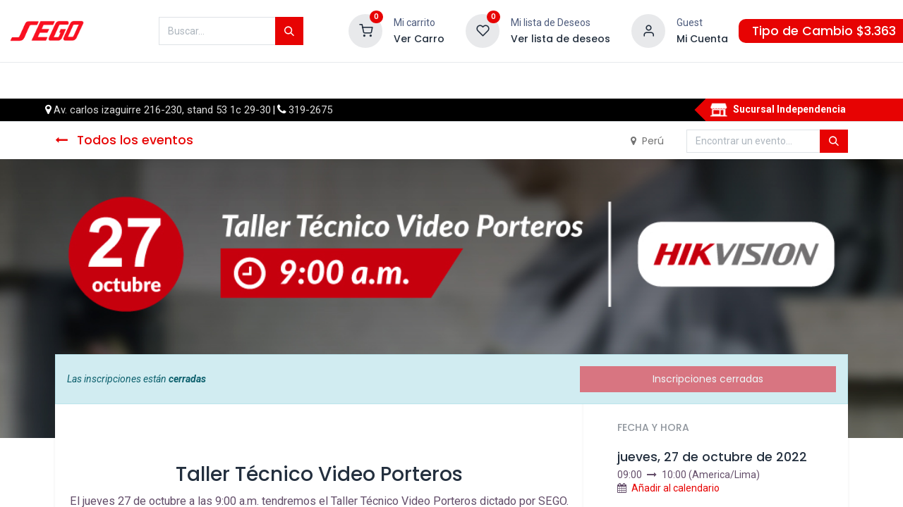

--- FILE ---
content_type: text/html; charset=utf-8
request_url: https://www.sego.com.pe/event/351/register
body_size: 18783
content:
<!DOCTYPE html>
        
        
        
        <html lang="es-PE" data-website-id="1" data-main-object="event.event(351,)" data-add2cart-redirect="1">
            <head>
                <meta charset="utf-8"/>
                <meta http-equiv="X-UA-Compatible" content="IE=edge,chrome=1"/>
                <meta name="viewport" content="width=device-width, initial-scale=1, user-scalable=no"/>
            <meta name="viewport" content="width=device-width, initial-scale=1, user-scalable=no"/>
          <script>
            dataLayer = [{}];
          </script>
          <!-- Facebook Pixel Code -->
          <script id="fb_pixel">
            !function(f,b,e,v,n,t,s)
            {if(f.fbq)return;n=f.fbq=function(){n.callMethod?
            n.callMethod.apply(n,arguments):n.queue.push(arguments)};
            if(!f._fbq)f._fbq=n;n.push=n;n.loaded=!0;n.version='2.0';
            n.queue=[];t=b.createElement(e);t.async=!0;
            t.src=v;s=b.getElementsByTagName(e)[0];
            s.parentNode.insertBefore(t,s)}(window, document,'script',
            'https://connect.facebook.net/en_US/fbevents.js');
            fbq('init', '924078585085824');
            fbq('track', 'PageView');
          </script>
          <noscript><img height="1" width="1" style="display:none" src="https://www.facebook.com/tr?id=924078585085824&amp;ev=PageView&amp;noscript=1" loading="lazy"/></noscript>
          <!-- End Facebook Pixel Code -->
        <meta name="generator" content="Odoo"/>
            
        <meta property="og:type" content="website"/>
        <meta property="og:title" content=""/>
        <meta property="og:site_name" content="SEGO Seguridad Óptima"/>
        <meta property="og:url" content="https://www.sego.com.pe/event/351/register"/>
        <meta property="og:image" content="https://www.sego.com.pe/web/image/27855/WEB---Taller-T%C3%A9cnico-Videoporteros.jpg"/>
        <meta property="og:description"/>
            
        <meta name="twitter:card" content="summary"/>
        <meta name="twitter:title" content=""/>
        <meta name="twitter:image" content="https://www.sego.com.pe/web/image/27855/WEB---Taller-T%C3%A9cnico-Videoporteros.jpg"/>
        <meta name="twitter:description"/>
        
        <link rel="canonical" href="https://www.sego.com.pe/event/351/register"/>
        
        <link rel="preconnect" href="https://fonts.gstatic.com/" crossorigin=""/>

                <title>SEGO Seguridad Óptima</title>
                <link type="image/x-icon" rel="shortcut icon" href="/web/image/website/1/favicon?unique=dffbff5"/>
            <link rel="preload" href="/web/static/lib/fontawesome/fonts/fontawesome-webfont.woff2?v=4.7.0" as="font" crossorigin=""/>
            <link rel="preload" href="/theme_prime/static/lib/Droggol-Pack-v1.0/fonts/Droggol-Pack.ttf?4iwoe7" as="font" crossorigin=""/>
            <link rel="stylesheet" type="text/css" href="/theme_prime/static/lib/Droggol-Pack-v1.0/droggol-pack-1.css"/>
            <link type="text/css" rel="stylesheet" href="/web/assets/144168-fd03c72/1/web.assets_common.min.css" data-asset-bundle="web.assets_common" data-asset-version="fd03c72"/>
            <link type="text/css" rel="stylesheet" href="/web/assets/144145-70027b1/1/web.assets_frontend.min.css" data-asset-bundle="web.assets_frontend" data-asset-version="70027b1"/>

                <script type="text/javascript">
                    var odoo = {
                        csrf_token: "a88d589ebca0bb2fa2683376d04e53039640a2dbo1800302146",
                        debug: "",
                    };
                </script>

                
                <script>(function(w,d,s,l,i){w[l]=w[l]||[];w[l].push({'gtm.start':
                new Date().getTime(),event:'gtm.js'});var f=d.getElementsByTagName(s)[0],
                j=d.createElement(s),dl=l!='dataLayer'?'&l='+l:'';j.async=true;j.src=
                'https://www.googletagmanager.com/gtm.js?id='+i+dl;f.parentNode.insertBefore(j,f);
                })(window,document,'script','dataLayer','GTM-WRS5QP2');</script>
            <script type="text/javascript">
                odoo.__session_info__ = {"is_admin": false, "is_system": false, "is_website_user": true, "user_id": false, "is_frontend": true, "profile_session": null, "profile_collectors": null, "profile_params": null, "show_effect": true, "bundle_params": {"lang": "en_US", "website_id": 1}, "translationURL": "/website/translations", "cache_hashes": {"translations": "9d7ed335386a92ef936fd3e1e21f3f2821264420"}, "geoip_country_code": null, "geoip_phone_code": null, "lang_url_code": "es_PE"};
                if (!/(^|;\s)tz=/.test(document.cookie)) {
                    const userTZ = Intl.DateTimeFormat().resolvedOptions().timeZone;
                    document.cookie = `tz=${userTZ}; path=/`;
                }
            </script>
            
            <script defer="defer" type="text/javascript" src="/web/assets/129322-d5cfc33/1/web.assets_frontend_minimal.min.js" data-asset-bundle="web.assets_frontend_minimal" data-asset-version="d5cfc33"></script>
            
            <script defer="defer" type="text/javascript" data-src="/web/assets/144153-59c3dbd/1/web.assets_frontend_lazy.min.js" data-asset-bundle="web.assets_frontend_lazy" data-asset-version="59c3dbd"></script>
            <script type="text/javascript">
                odoo.dr_theme_config = {"json_sidebar_config": {"category_sidebar_style": "2", "category_sidebar_show_count": true, "menu_sidebar_show_category": true}, "json_shop_layout": {"layout": "prime", "show_view_switcher": true, "default_view_mode": "grid", "load_more_products": "pager"}, "json_shop_product_item": {"style": "1", "image_size": "default", "image_fill": "cover", "show_add_to_cart": true, "show_wishlist": true, "show_compare": true, "show_quick_view": true, "show_similar_products": false, "show_product_preview_swatches": false, "show_rating": true, "show_stock_label": true}, "json_shop_category_pills": {"active": false, "style": "1", "show_child_categories": true, "hide_in_desktop": false}, "json_shop_filters": {"lazy_method": false, "filter_style": "1", "filter_position": "left", "show_in_sidebar": false, "collapsible_category": false, "collapsible_attribute": false, "show_category_count": false, "show_attribute_count": false, "hide_extra_attrib_value": false, "show_rating_filter": false, "show_availability_filter": true}, "json_zoom": {"zoom_enabled": true, "zoom_factor": 2}, "bool_enable_ajax_load": false, "json_bottom_bar": {"show_bottom_bar": true, "show_bottom_bar_on_scroll": false, "filters": true, "actions": ["tp_search", "tp_lang_selector", "tp_wishlist"]}, "bool_sticky_add_to_cart": true, "json_general_language_pricelist_selector": {"hide_country_flag": false}, "json_b2b_shop_config": {"dr_enable_b2b": true, "dr_only_assigned_pricelist": true}, "json_mobile": {}, "json_product_search": {"advance_search": false, "search_category": true, "search_attribute": true, "search_suggestion": true, "search_limit": 10, "search_max_product": 3, "search_fuzzy": true}, "json_brands_page": {"disable_brands_grouping": false}, "cart_flow": "dialog", "theme_installed": true, "pwa_active": false, "bool_product_offers": true, "bool_show_products_nav": true, "is_public_user": true, "has_sign_up": false};
            </script>
                


                
            
    <link rel="manifest" href="/event/manifest.webmanifest" crossorigin="use-credentials"/>
    <link rel="apple-touch-icon" href="/web/image/website/1/app_icon/192x192?unique=dffbff5"/>
    <meta name="theme-color" content="#875A7B"/>
        
        
            </head>
            <body>
                
                
                <noscript><iframe src="https://www.googletagmanager.com/ns.html?id=GTM-WRS5QP2" height="0" width="0" style="display:none;visibility:hidden"></iframe></noscript>
                
                <div id="wrapwrap" class="event   ">
            
            <div class="offcanvas offcanvas-start tp-menu-sidebar tp-offcanvas-sidebar" tabindex="-1" aria-hidden="true">
                <div class="offcanvas-body p-0">
                    <div class="p-3 tp-user-info-container">
                        <div class="d-flex justify-content-between">
                            <div class="border border-white p-1">
                                <span class="tp-user-logo text-bg-primary fw-bold rounded d-inline-block text-center">
                                    <i class="dri dri-user"></i>
                                </span>
                            </div>
                            <div class="flex-shrink-1">
                                <button type="button" class="btn-close text-white" data-bs-dismiss="offcanvas" title="Cerrar" aria-label="Cerrar"></button>
                            </div>
                        </div>
                        <div class="mt-3 d-flex align-items-center justify-content-between">
                            <h6 class="mb-0 text-white">
                                        <a href="/web/login" class="link-light"> Iniciar sesión 
                                        </a>
                            </h6>
                        </div>
                    </div>
                    <ul class="nav navbar-nav py-2 border-bottom tp-hook-special-menu">
                        <li class="nav-item">
                            <a role="menuitem" href="/" class="nav-link tp-category-action" data-position="start">
                                <div class="d-flex align-items-center fw-bold">
                                    <svg xmlns="http://www.w3.org/2000/svg" width="1em" height="1em" fill="currentColor" class="bi bi-grid" viewBox="0 0 16 16">
                                        <path d="M1 2.5A1.5 1.5 0 0 1 2.5 1h3A1.5 1.5 0 0 1 7 2.5v3A1.5 1.5 0 0 1 5.5 7h-3A1.5 1.5 0 0 1 1 5.5v-3zM2.5 2a.5.5 0 0 0-.5.5v3a.5.5 0 0 0 .5.5h3a.5.5 0 0 0 .5-.5v-3a.5.5 0 0 0-.5-.5h-3zm6.5.5A1.5 1.5 0 0 1 10.5 1h3A1.5 1.5 0 0 1 15 2.5v3A1.5 1.5 0 0 1 13.5 7h-3A1.5 1.5 0 0 1 9 5.5v-3zm1.5-.5a.5.5 0 0 0-.5.5v3a.5.5 0 0 0 .5.5h3a.5.5 0 0 0 .5-.5v-3a.5.5 0 0 0-.5-.5h-3zM1 10.5A1.5 1.5 0 0 1 2.5 9h3A1.5 1.5 0 0 1 7 10.5v3A1.5 1.5 0 0 1 5.5 15h-3A1.5 1.5 0 0 1 1 13.5v-3zm1.5-.5a.5.5 0 0 0-.5.5v3a.5.5 0 0 0 .5.5h3a.5.5 0 0 0 .5-.5v-3a.5.5 0 0 0-.5-.5h-3zm6.5.5A1.5 1.5 0 0 1 10.5 9h3a1.5 1.5 0 0 1 1.5 1.5v3a1.5 1.5 0 0 1-1.5 1.5h-3A1.5 1.5 0 0 1 9 13.5v-3zm1.5-.5a.5.5 0 0 0-.5.5v3a.5.5 0 0 0 .5.5h3a.5.5 0 0 0 .5-.5v-3a.5.5 0 0 0-.5-.5h-3z"></path>
                                    </svg>
                                    <span class="ms-2">Comprar por categorías</span>
                                </div>
                            </a>
                        </li>
                    </ul>
    <ul id="top_menu" role="menu" class="nav navbar-nav o_menu_loading flex-grow-1">
        
    <li class="nav-item  tp-primary-bg tp-solid dropdown  position-static">
        <a data-bs-toggle="dropdown" href="#" class="nav-link dropdown-toggle o_mega_menu_toggle">
            <span>
            <i class="dri dri-category me-1"></i>
                <span>Productos</span>
            </span>
        </a>
        <div data-name="Mega Menu" class="dropdown-menu o_mega_menu dropdown-menu-right dropdown-menu-start">
        















































































































































































































































































































































































































































































































































































































































































































































































































































































































































































































































































































































































































































































































<section class="tp-droggol-dynamic-snippet tp-mega-menu-snippet bg-white s_category_snippet_wrapper o_colored_level pb0 pt0" data-tp-snippet-id="s_category_snippet" style="background-image: none;" data-selection-info='{"selectionType":"manual","recordsIDs":[108,158,113,142,120,153,103,223,213]}' data-ui-config-info='{"style":"s_tp_category_style_1"}' data-name="Categories Grids">
            <div class="s_category_snippet dr_not_editable container"></div>
        </section></div>
    </li>
    <li role="presentation" class="nav-item  ">
        <a role="menuitem" href="/shop/category/descuento-sobre-descuento-214" class="nav-link ">
            <span>
                <span>Descuentos Exclusivos</span>
                <span class="tp-menu-label" style="background-color: #2bca35; color: #FFFFFF">
                    <span>Premium</span>
                    <div class="before" style="border-color: #2bca35;"></div>
                </span>
            </span>
        </a>
    </li>
    <li role="presentation" class="nav-item  ">
        <a role="menuitem" href="/quieres-ser-distribuidor" class="nav-link ">
            <span>
                <span>¿Quieres ser Distribuidor?</span>
                <span class="tp-menu-label" style="background-color: #e7be28; color: #FFFFFF">
                    <span>Exclusividad</span>
                    <div class="before" style="border-color: #e7be28;"></div>
                </span>
            </span>
        </a>
    </li>
    <li class="nav-item   dropdown  position-static">
        <a data-bs-toggle="dropdown" href="#" class="nav-link dropdown-toggle o_mega_menu_toggle">
            <span>
                <span>Ayuda</span>
                <span class="tp-menu-label" style="background-color: #0ad6a3; color: #FFFFFF">
                    <span>Consultas</span>
                    <div class="before" style="border-color: #0ad6a3;"></div>
                </span>
            </span>
        </a>
        <div data-name="Mega Menu" class="dropdown-menu o_mega_menu o_no_parent_editor dropdown-menu-start">
        















<section class="s_mega_menu_prime_6 bg-white o_colored_level" style="background-image: none;">
            <div class="container">
                <div class="row">
                    
                    <div class="col-12 pt24 pb24 col-lg-3 o_colored_level">
                        <div class="position-relative tp-banner-block oe_img_bg tp-editor-bg-image o_bg_img_center" style='background-image: url("/web/image/62758-e2f18532/vuelvete-cliente-en-sego.com.pe.jpg");' data-original-id="62757" data-original-src="/web/image/62757-d1ef9ea5/vuelvete-cliente-en-sego.com.pe.jpg" data-mimetype="image/jpeg" data-resize-width="616" data-quality="93">
                            <div class="tp-banner-text text-center tp-editor-bg-color-n-shadow bg-white-85 o_colored_level">
                                <h6><span style="font-weight: bolder;">¡Quiero ser cliente SEGO!</span><br></h6><a href="/quieres-ser-distribuidor" class="btn btn-primary btn-sm" data-bs-original-title="" title="">Regístrate</a></div>
                        </div>
                    </div><div class="col-12 pt24 pb24 col-lg-6 o_colored_level">
                        <div class="row">
                            <div class="col-12 col-lg-4 mb-4 o_colored_level">
                                <h6 class="mb-1">Venta</h6>
                                <div class="s_hr pt8 pb8" data-name="Separator">
                                    <hr class="w-25 me-auto border-primary" contenteditable="false">
                                </div>
                                <nav class="nav flex-column">
                                    <a href="#" class="nav-link px-0 py-1" data-name="Menu Item" data-bs-original-title="" title=""><span class="fa fa-phone" contenteditable="false"></span> Central: (01) 319 - 2650</a>
                                    <a href="https://linktr.ee/asesoreslimasego" class="nav-link px-0 py-1" data-name="Menu Item" data-bs-original-title="" title="" target="_blank"><span class="fa fa-street-view" contenteditable="false"></span> Asesores de Lima</a><a href="https://linktr.ee/asesoresprovinciasego" class="nav-link px-0 py-1" data-name="Menu Item" data-bs-original-title="" title="" target="_blank"><span class="fa fa-street-view" contenteditable="false"></span> Asesores de Provincia</a>
                                    <a href="mailto:contactenos@sego.com.pe" class="nav-link px-0 py-1" data-name="Menu Item" data-bs-original-title="" title=""><span class="fa fa-envelope" contenteditable="false"></span> contactenos@sego.com.pe</a>
                                    
                                    <a href="#" class="nav-link px-0 py-1" data-name="Menu Item" data-bs-original-title="" title=""> <br></a>
                                    
                                    
                                </nav>
                            </div>
                            <div class="col-12 col-lg-4 mb-4 o_colored_level">
                                <h6 class="mb-1">Servicio para clientes</h6>
                                <div class="s_hr pt8 pb8" data-name="Separator">
                                    <hr class="w-25 me-auto border-primary" contenteditable="false">
                                </div>
                                <nav class="nav flex-column">
                                    <a href="/activate" class="nav-link px-0 py-1" data-name="Menu Item" data-bs-original-title="" title="" target="_blank">Acceso a la web</a><a href="/shop/category/ofertas-descuento-sobre-descuento-214" class="nav-link px-0 py-1" data-name="Menu Item" data-bs-original-title="" title="" target="_blank">Descuentos Exclusivos online</a><a href="/ofertas" class="nav-link px-0 py-1" data-name="Menu Item" data-bs-original-title="" title="" target="_blank">Todas las ofertas del mes</a><a href="/promocionales" class="nav-link px-0 py-1" data-name="Menu Item" data-bs-original-title="" title="" target="_blank">Promocionales Online</a>
                                    <a href="/servicio-al-cliente" class="nav-link px-0 py-1" data-name="Menu Item" data-bs-original-title="" title="">Centro de Ayuda</a>
                                    
                                    
                                    <a href="https://docs.google.com/forms/d/e/1FAIpQLScDWIRXEnePTxuzz4czDxzZVOGn73IfEWA-bDUXMol-LSYsbQ/viewform?pli=1" class="nav-link px-0 py-1" data-name="Menu Item" data-bs-original-title="" title="" target="_blank">Califica tu experiencia online</a>
                                <a href="/facturas" class="nav-link px-0 py-1" data-name="Menu Item" data-bs-original-title="" title="">Descargar facturas</a></nav>
                            </div>
                            <div class="col-12 col-lg-4 mb-4 o_colored_level">
                                <h6 class="mb-1">Servicio Integral</h6>
                                <div class="s_hr pt8 pb8" data-name="Separator">
                                    <hr class="w-25 me-auto border-primary" contenteditable="false">
                                </div>
                                <nav class="nav flex-column">
                                    <a href="/quienes-somos" class="nav-link px-0 py-1" data-name="Menu Item" data-bs-original-title="" title="" target="_blank">Conoce a SEGO</a>
                                    <a href="/sego-online" class="nav-link px-0 py-1" data-name="Menu Item" data-bs-original-title="" title="" target="_blank">¿Por qué elegir sego.com.pe?</a><a href="/quieres-ser-distribuidor" class="nav-link px-0 py-1" data-name="Menu Item" data-bs-original-title="" title="" target="_blank">Regístrate como cliente</a>
                                    <a href="/webinar" class="nav-link px-0 py-1" data-name="Menu Item" data-bs-original-title="" title="" target="_blank">Agenda tu capacitación</a><a href="/tutoriales" class="nav-link px-0 py-1" data-name="Menu Item" data-bs-original-title="" title="" target="_blank">Aprende en línea</a><a href="https://drive.google.com/drive/folders/0BwN9z8m-Mv9GdkZfOWpaR2RmbWM?resourcekey=0-fCjCsI8fv8wxCq7iA8bJRw" class="nav-link px-0 py-1" data-name="Menu Item" data-bs-original-title="" title="" target="_blank">Material Publicitario/técnico</a><a href="/nuestras-tiendas" class="nav-link px-0 py-1" data-name="Menu Item" data-bs-original-title="" title="" target="_blank">Horario de Sucursales</a>
                                </nav>
                            </div>
                            <div class="col-12 mt-3 o_colored_level">
                                <a data-bs-original-title="" title="" href="/ofertas" target="_blank"><img src="/web/image/62641-28fab778/ofertas-del-mes-en-sego.com.pe.jpg?access_token=40c39dc5-fe7c-4b74-90bd-9c5a749e4d07" alt="" class="img img-fluid o_we_custom_image" data-original-id="62639" data-original-src="/web/image/62639-25c4b39b/ofertas-del-mes-en-sego.com.pe.jpg" data-mimetype="image/jpeg" data-resize-width="1361" data-bs-original-title="" title="" aria-describedby="tooltip597926" loading="lazy"></a>
                            </div>
                        </div>
                    </div>
                    <div class="col-12 pt24 pb24 col-lg-3 o_colored_level">
                        <div class="position-relative tp-banner-block oe_img_bg tp-editor-bg-image o_bg_img_center o_bg_img_origin_border_box" style='background-image: url("/web/image/148174-3fc6260f/catalogo-online-sego.jpg");' data-original-id="148173" data-original-src="/web/image/148173-bb4ad647/catalogo-online-sego.jpg" data-mimetype="image/jpeg" data-resize-width="616" data-quality="99">
                            <div class="tp-banner-text text-center tp-editor-bg-color-n-shadow bg-white-85 o_colored_level">
                                <h6><span style="font-weight: bolder;">Catálogo de Productos</span><br></h6><a href="/catalogo" class="btn btn-primary btn-sm" data-bs-original-title="" title="">Descargar</a></div>
                        </div>
                    </div>
                </div>
            </div>
        </section></div>
    </li>
    <li role="presentation" class="nav-item  ">
        <a role="menuitem" href="/activate" class="nav-link ">
            <span>
                <span>Actívate</span>
            </span>
        </a>
    </li>
    <li role="presentation" class="nav-item  ">
        <a role="menuitem" href="/ofertas" class="nav-link ">
            <span>
                <span>Ofertas</span>
                <span class="tp-menu-label" style="background-color: #1698e9; color: #FFFFFF">
                    <span>Destacadas</span>
                    <div class="before" style="border-color: #1698e9;"></div>
                </span>
            </span>
        </a>
    </li>
    <li class="nav-item   dropdown  ">
        <a data-bs-toggle="dropdown" href="#" class="nav-link dropdown-toggle ">
            <span>
                <span>Cursos</span>
            </span>
        </a>
        <ul class="dropdown-menu" role="menu">
    <li role="presentation" class="  ">
        <a role="menuitem" href="/webinars" class="dropdown-item ">
            <span>
                <span>Agenda tu Capacitación</span>
            </span>
        </a>
    </li>
    <li role="presentation" class="  ">
        <a role="menuitem" href="/tutoriales" class="dropdown-item ">
            <span>
                <span>Aprende en línea</span>
            </span>
        </a>
    </li>
        </ul>
    </li>
    <li class="nav-item   dropdown  position-static">
        <a data-bs-toggle="dropdown" href="#" class="nav-link dropdown-toggle o_mega_menu_toggle">
            <span>
                <span>Marcas</span>
            </span>
        </a>
        <div data-name="Mega Menu" class="dropdown-menu o_mega_menu dropdown-menu-end o_no_parent_editor"><section class="s_mega_menu_multi_menus py-4 o_colored_level pb24" data-name="Multi-Menus" data-snippet="s_mega_menu_multi_menus" style="background-color: white !important; background-image: none;">
        <div class="container">
            <div class="row">
                
                
                
                
                
                    <div class="col-lg-3 py-2 text-center pb0 o_colored_level"><nav class="nav flex-column"><a href="/shop/get_brand?name=hikvision" class="nav-link" data-name="Menu Item" data-bs-original-title="" title="" spellcheck="false" data-ms-editor="true" target="_blank">Hikvision</a><a href="/shop/get_brand?name=tplink" class="nav-link" data-name="Menu Item" data-bs-original-title="" title="" target="_blank" spellcheck="false" data-ms-editor="true">TP-link</a><editor-squiggler style="height: 0px; width: 0px;"><style>
  @media print {
    .ms-editor-squiggler {
        display:none !important;
    }
  }
  .ms-editor-squiggler {
    all: initial;
    display: block !important;
    height: 0px !important;
    width: 0px !important;
  }</style><div class="ms-editor-squiggler"></div></editor-squiggler><a href="/shop/get_brand?name=cofem" class="nav-link" data-name="Menu Item" data-bs-original-title="" title="" target="_blank" spellcheck="false" data-ms-editor="true">Cofem</a><a href="/shop/get_brand?name=stv" class="nav-link" data-name="Menu Item" data-bs-original-title="" title="" spellcheck="false" data-ms-editor="true" target="_blank">STV</a><a href="/shop?attrib=5-44" class="nav-link" data-name="Menu Item" data-bs-original-title="" title="" target="_blank">Hiksemi</a></nav></div><div class="col-lg-3 py-2 text-center o_colored_level"><nav class="nav flex-column"><editor-squiggler style="height: 0px; width: 0px;"><style>
  @media print {
    .ms-editor-squiggler {
        display:none !important;
    }
  }
  .ms-editor-squiggler {
    all: initial;
    display: block !important;
    height: 0px !important;
    width: 0px !important;
  }</style><div class="ms-editor-squiggler"></div><style>
  @media print {
    .ms-editor-squiggler {
        display:none !important;
    }
  }
  .ms-editor-squiggler {
    all: initial;
    display: block !important;
    height: 0px !important;
    width: 0px !important;
  }</style><div class="ms-editor-squiggler"></div></editor-squiggler><a href="/shop/get_brand?name=ezviz" class="nav-link" data-name="Menu Item" data-bs-original-title="" title="" target="_blank" spellcheck="false" data-ms-editor="true">EZVIZ</a><a href="/shop/get_brand?name=westerndigital" class="nav-link" data-name="Menu Item" data-bs-original-title="" title="" spellcheck="false" data-ms-editor="true" target="_blank">Western Digital</a><a href="/shop/get_brand?name=hytera" class="nav-link" data-name="Menu Item" data-bs-original-title="" title="" target="_blank" spellcheck="false" data-ms-editor="true">HYTERA</a><a href="/shop/get_brand?name=utepo" class="nav-link" data-name="Menu Item" data-bs-original-title="" title="" target="_blank" spellcheck="false" data-ms-editor="true">UTEPO</a></nav></div>
                
                    <div class="col-lg-3 py-2 text-center o_colored_level"><nav class="nav flex-column"><a href="/shop/get_brand?name=zkteco" class="nav-link" data-name="Menu Item" data-bs-original-title="" title="" target="_blank">ZKTeco</a><editor-squiggler style="height: 0px; width: 0px;"><style>
  @media print {
    .ms-editor-squiggler {
        display:none !important;
    }
  }
  .ms-editor-squiggler {
    all: initial;
    display: block !important;
    height: 0px !important;
    width: 0px !important;
  }</style><div class="ms-editor-squiggler"></div></editor-squiggler><a href="/shop/get_brand?name=dsw" class="nav-link" data-name="Menu Item" data-bs-original-title="" title="" target="_blank" spellcheck="false" data-ms-editor="true">DSW</a><a href="/shop/get_brand?name=forza" class="nav-link" data-name="Menu Item" data-bs-original-title="" title="" target="_blank" spellcheck="false" data-ms-editor="true">FORZA</a><a href="/shop/get_brand?name=newlink" class="nav-link" data-name="Menu Item" data-bs-original-title="" title="" spellcheck="false" data-ms-editor="true" target="_blank">NEWLINK</a></nav></div><div class="col-lg-3 py-2 text-center o_colored_level"><nav class="nav flex-column"><editor-squiggler style="height: 0px; width: 0px;"><style>
  @media print {
    .ms-editor-squiggler {
        display:none !important;
    }
  }
  .ms-editor-squiggler {
    all: initial;
    display: block !important;
    height: 0px !important;
    width: 0px !important;
  }</style><div class="ms-editor-squiggler"></div></editor-squiggler><a href="/shop?search=" class="nav-link rounded-circle" data-name="Menu Item" data-bs-original-title="" title="" target="_blank" spellcheck="false" data-ms-editor="true"><font style="background-color: rgb(99, 99, 99); color: rgb(255, 255, 255);" data-bs-original-title="" title="" aria-describedby="tooltip878275">Ver todas las marcas</font></a></nav></div>
                
                    
                
                    
                
            </div>
        </div>
    </section></div>
    </li>
                    
    </ul>
                    <ul class="nav navbar-nav py-2 border-top tp-hook-extra-menu">
                        <li class="nav-item">
                            <a href="/shop/cart" class="nav-link">
                                <div class="d-flex align-items-center">
                                    <i class="dri dri-cart"></i>
                                    <div class="d-flex align-items-center">
                                        <h6 class="mb-0 ms-2">Mi carrito</h6>
                                        <span class="ms-2">(<span class="my_cart_quantity" data-order-id="">
                                                0
                                            </span>)</span>
                                    </div>
                                </div>
                            </a>
                        </li>
                        <li class="nav-item">
                            <a href="/shop/wishlist" class="nav-link">
                                <div class="d-flex align-items-center">
                                    <i class="dri dri-wishlist"></i>
                                    <div class="d-flex align-items-center">
                                        <h6 class="mb-0 ms-2">Mi lista de Deseos</h6>
                                        <span class="ms-2">(<span class="tp-wishlist-counter">
                                                0
                                            </span>)</span>
                                    </div>
                                </div>
                            </a>
                        </li>
                    </ul>
                </div>
        
        
            </div>
            
            <div class="offcanvas offcanvas-end tp-account-info-sidebar tp-offcanvas-sidebar bg-200" tabindex="-1" aria-hidden="true">
                <div class="d-flex justify-content-between align-items-center bg-white border-bottom p-3">
                    <div class="d-flex align-items-center">
                        <i class="dri dri-user tp-bg-soft-primary text-primary rounded-circle me-3 tp-header-icon"></i>
                        <h5 class="mb-0">Invitado</h5>
                    </div>
                    <button type="button" class="btn-close" data-bs-dismiss="offcanvas" title="Cerrar" aria-label="Cerrar"></button>
                </div>
                <div class="tp-scrollable-y flex-grow-1">
                    <ul class="list-group p-2 mt-2 tp-hook-public-user">
                        <a href="/web/login" class="list-group-item list-group-item-action d-flex align-items-center">
                            <div class="d-flex align-items-center">
                                <svg xmlns="http://www.w3.org/2000/svg" width="1em" height="1em" fill="currentColor" class="bi bi-box-arrow-in-right" viewBox="0 0 16 16">
                                    <path fill-rule="evenodd" d="M6 3.5a.5.5 0 0 1 .5-.5h8a.5.5 0 0 1 .5.5v9a.5.5 0 0 1-.5.5h-8a.5.5 0 0 1-.5-.5v-2a.5.5 0 0 0-1 0v2A1.5 1.5 0 0 0 6.5 14h8a1.5 1.5 0 0 0 1.5-1.5v-9A1.5 1.5 0 0 0 14.5 2h-8A1.5 1.5 0 0 0 5 3.5v2a.5.5 0 0 0 1 0v-2z"></path>
                                    <path fill-rule="evenodd" d="M11.854 8.354a.5.5 0 0 0 0-.708l-3-3a.5.5 0 1 0-.708.708L10.293 7.5H1.5a.5.5 0 0 0 0 1h8.793l-2.147 2.146a.5.5 0 0 0 .708.708l3-3z"></path>
                                </svg>
                                <h6 class="mb-0 ms-3">Iniciar sesión</h6>
                            </div>
                        </a>
                    </ul>
                    <ul class="list-group p-2 mt-2 tp-hook-generic">
                        <a href="/shop/cart" class="list-group-item list-group-item-action d-flex align-items-center">
                            <div class="d-flex align-items-center">
                                <i class="dri dri-cart"></i>
                                <div class="d-flex align-items-center">
                                    <h6 class="mb-0 ms-3">Mi carrito</h6>
                                    <span class="ms-2">(<span class="my_cart_quantity" data-order-id="">
                                            0
                                        </span>)</span>
                                </div>
                            </div>
                        </a>
                        <a href="/shop/wishlist" class="list-group-item list-group-item-action d-flex align-items-center">
                            <div class="d-flex align-items-center">
                                <i class="dri dri-wishlist"></i>
                                <div class="d-flex align-items-center">
                                    <h6 class="mb-0 ms-3">Mi lista de Deseos</h6>
                                    <span class="ms-2">(<span class="tp-wishlist-counter">
                                            0
                                        </span>)</span>
                                </div>
                            </div>
                        </a>
                    </ul>
                </div>
            </div>
        <div class="tp-bottombar-component o_not_editable w-100 tp-bottombar-component-style-1 p-0   ">
            <ul class="list-inline my-2.5 px-5 d-flex tp-bottombar-main-element justify-content-between">
                    
        <li class="list-inline-item o_not_editable position-relative tp-bottom-action-btn text-center tp-search-sidebar-action ">
            <a aria-label="Ver Productos" class=" " href="#">
                <i class="tp-action-btn-icon dri dri-search"></i>
            </a>
            <div class="tp-action-btn-label">
                Ver Productos
            </div>
        </li>
                    
        <li class="list-inline-item o_not_editable position-relative tp-bottom-action-btn text-center ">
            <ul style="padding: 2px 8px;">
        
        
            </ul>
        </li>
                    
        <li class="list-inline-item o_not_editable position-relative tp-bottom-action-btn text-center  ">
            <a aria-label="Lista de Deseos" class="o_wsale_my_wish tp-force-d-block " href="/shop/wishlist">
                <i class="tp-action-btn-icon dri dri-wishlist"></i>
                <sup class="my_wish_quantity o_animate_blink badge text-bg-primary">0</sup>
            </a>
            <div class="tp-action-btn-label">
                Lista de Deseos
            </div>
        </li>
                <li class="list-inline-item o_not_editable tp-bottom-action-btn">
                    <a href="#" class="tp-account-info-sidebar-action tp-action-btn-icon" aria-label="Vendedor">
                        <i class="dri dri-user"></i>
                    </a>
                    <div class="tp-action-btn-label">Cuenta</div>
                </li>
            </ul>
        </div>
                <header id="top" data-anchor="true" data-name="Header" class="  o_header_fixed o_hoverable_dropdown">
                    
                <div class="tp-header-box o_colored_level o_cc">
                <div style="margin: 0px 10px 0px 10px;">
                    <div class="row align-items-center">
                        <div class="col-auto py-3">
                            
    <a href="/" class="navbar-brand logo d-none d-lg-block">
            
            <span role="img" aria-label="Logo of SEGO Seguridad Óptima" title="SEGO Seguridad Óptima"><img src="/web/image/website/1/logo/SEGO%20Seguridad%20%C3%93ptima?unique=dffbff5" class="img img-fluid" width="95" height="40" alt="SEGO Seguridad Óptima" loading="lazy"/></span>
        </a>
    
                        </div>
                        <div class="col-auto py-3 flex-grow-1">
                            
    <form method="get" class="o_searchbar_form o_wait_lazy_js s_searchbar_input mx-auto w-75 o_wsale_products_searchbar_form o_not_editable" action="/shop" data-snippet="s_searchbar_input">
            <div role="search" class="input-group  ">
        <input type="search" name="search" class="search-query form-control oe_search_box None" placeholder="Buscar…" data-search-type="products" data-limit="5" data-display-image="true" data-display-description="true" data-display-extra-link="true" data-display-detail="true" data-order-by="website_sequence asc"/>
        <button type="submit" aria-label="Búsqueda" title="Búsqueda" class="btn oe_search_button btn-primary">
            <i class="oi oi-search"></i>
        </button>
    </div>

            <input name="order" type="hidden" class="o_search_order_by" value="website_sequence asc"/>
        
                            
        </form>
                        </div>
                        <div class="col-auto py-3 o_not_editable">
                            <div class="row align-items-center justify-content-end tp-account-info">
                                <div class="col-auto my-1">
                                    <div class="d-flex align-items-center">
                                        <div class="flex-shrink-0">
                                            
                                                <div class="o_not_editable position-relative o_wsale_my_cart tp-cart-sidebar-action ">
                                                    <a href="/shop/cart">
                                                        <i class="dri dri-cart tp-light-bg rounded-circle"></i>
                                                        <sup class="my_cart_quantity badge text-bg-primary" data-order-id="">0</sup>
                                                    </a>
                                                </div>
                                            
                                        </div>
                                        <div class="flex-grow-1 ms-3 d-none d-xl-block">
                                            <div class="mb-1">Mi carrito</div>
                                            <a class="tp-cart-sidebar-action" href="#"><h6 class="mb-0">Ver Carro</h6></a>
                                        </div>
                                    </div>
                                </div>
                                <div class="col-auto my-1">
                                    <div class="d-flex align-items-center">
                                        <div class="flex-shrink-0">
                                            
                                                <div class="o_not_editable position-relative o_wsale_my_wish ">
                                                    <a href="/shop/wishlist">
                                                        <i class="dri dri-wishlist tp-light-bg rounded-circle"></i>
                                                        <sup class="my_wish_quantity o_animate_blink badge text-bg-primary">0</sup>
                                                    </a>
                                                </div>
                                            
                                        </div>
                                        <div class="flex-grow-1 ms-3 d-none d-xl-block">
                                            <div class="mb-1">Mi lista de Deseos</div>
                                            <a href="/shop/wishlist"><h6 class="mb-0">Ver lista de deseos</h6></a>
                                        </div>
                                    </div>
                                </div>
                                <div class="col-auto my-1">
                                    <div class="d-flex align-items-center">
                                        <div class="flex-shrink-0">
                                            <a href="#" class="tp-account-info-sidebar-action">
                                                <i class="dri dri-user tp-light-bg rounded-circle"></i>
                                            </a>
                                        </div>
                                        <div class="flex-grow-1 ms-3 d-none d-xl-block">
                                            <div style="max-width: 150px;" class="text-truncate mb-1">Guest</div>
                                            <a class="tp-account-info-sidebar-action" href="#"><h6 class="mb-0">Mi Cuenta</h6></a>
                                        </div>
                                    </div>
                                </div>
                                <div class="col-auto" style="background-color: #E70303; padding-top: 5px; padding-bottom: 5px; border-top-left-radius: 10px; border-bottom-left-radius: 10px;">
                                    <div class="d-flex align-items-center">
                                        <div class="flex-grow-1 ms-1 d-none d-xl-block">
                                            <h5 class="mb-0" style="color: #FFFFFF !important;">
                                                Tipo de Cambio $3.363
                                            </h5>
                                        </div>
                                    </div>
                                </div>
                            </div>
                        </div>
                    </div>
                </div>
            </div>
    <nav data-name="Navbar" class="navbar navbar-expand-lg navbar-light o_colored_level o_cc shadow-sm">
        
                <div id="top_menu_container" class="container justify-content-between">
                    
        <a href="#" class="tp-menu-sidebar-action d-lg-none">
            <svg xmlns="http://www.w3.org/2000/svg" width="1em" height="1em" fill="currentColor" class="bi bi-list" viewBox="0 0 16 16">
                <path fill-rule="evenodd" d="M2.5 12a.5.5 0 0 1 .5-.5h10a.5.5 0 0 1 0 1H3a.5.5 0 0 1-.5-.5zm0-4a.5.5 0 0 1 .5-.5h10a.5.5 0 0 1 0 1H3a.5.5 0 0 1-.5-.5zm0-4a.5.5 0 0 1 .5-.5h10a.5.5 0 0 1 0 1H3a.5.5 0 0 1-.5-.5z"></path>
            </svg>
        </a>
                    
                    <a href="/" class="navbar-brand logo d-lg-none o_offcanvas_logo_container">
                        <span role="img" aria-label="Logo of SEGO Seguridad Óptima" title="SEGO Seguridad Óptima"><img src="/web/image/website/1/logo/SEGO%20Seguridad%20%C3%93ptima?unique=dffbff5" class="img img-fluid" width="95" height="40" alt="SEGO Seguridad Óptima" loading="lazy"/></span>
                    </a>
                    
        
            <div class="tp-account-info o_not_editable o_wsale_my_cart tp-cart-sidebar-action d-lg-none">
                <a href="/shop/cart">
                    <i class="dri dri-cart"></i>
                    <sup class="my_cart_quantity badge text-bg-primary" data-order-id="">0</sup>
                </a>
            </div>
        
                    
                    <div id="top_menu_collapse" class="collapse navbar-collapse order-last order-lg-0">
    <ul id="top_menu" role="menu" class="nav navbar-nav o_menu_loading flex-grow-1">
        
                            
    <li class="nav-item  tp-primary-bg tp-solid dropdown  position-static">
        <a data-bs-toggle="dropdown" href="#" class="nav-link dropdown-toggle o_mega_menu_toggle">
            <span>
            <i class="dri dri-category me-1"></i>
                <span>Productos</span>
            </span>
        </a>
        <div data-name="Mega Menu" class="dropdown-menu o_mega_menu dropdown-menu-right dropdown-menu-start">
        















































































































































































































































































































































































































































































































































































































































































































































































































































































































































































































































































































































































































































































































<section class="tp-droggol-dynamic-snippet tp-mega-menu-snippet bg-white s_category_snippet_wrapper o_colored_level pb0 pt0" data-tp-snippet-id="s_category_snippet" style="background-image: none;" data-selection-info='{"selectionType":"manual","recordsIDs":[108,158,113,142,120,153,103,223,213]}' data-ui-config-info='{"style":"s_tp_category_style_1"}' data-name="Categories Grids">
            <div class="s_category_snippet dr_not_editable container"></div>
        </section></div>
    </li>
    <li role="presentation" class="nav-item  ">
        <a role="menuitem" href="/shop/category/descuento-sobre-descuento-214" class="nav-link ">
            <span>
                <span>Descuentos Exclusivos</span>
                <span class="tp-menu-label" style="background-color: #2bca35; color: #FFFFFF">
                    <span>Premium</span>
                    <div class="before" style="border-color: #2bca35;"></div>
                </span>
            </span>
        </a>
    </li>
    <li role="presentation" class="nav-item  ">
        <a role="menuitem" href="/quieres-ser-distribuidor" class="nav-link ">
            <span>
                <span>¿Quieres ser Distribuidor?</span>
                <span class="tp-menu-label" style="background-color: #e7be28; color: #FFFFFF">
                    <span>Exclusividad</span>
                    <div class="before" style="border-color: #e7be28;"></div>
                </span>
            </span>
        </a>
    </li>
    <li class="nav-item   dropdown  position-static">
        <a data-bs-toggle="dropdown" href="#" class="nav-link dropdown-toggle o_mega_menu_toggle">
            <span>
                <span>Ayuda</span>
                <span class="tp-menu-label" style="background-color: #0ad6a3; color: #FFFFFF">
                    <span>Consultas</span>
                    <div class="before" style="border-color: #0ad6a3;"></div>
                </span>
            </span>
        </a>
        <div data-name="Mega Menu" class="dropdown-menu o_mega_menu o_no_parent_editor dropdown-menu-start">
        















<section class="s_mega_menu_prime_6 bg-white o_colored_level" style="background-image: none;">
            <div class="container">
                <div class="row">
                    
                    <div class="col-12 pt24 pb24 col-lg-3 o_colored_level">
                        <div class="position-relative tp-banner-block oe_img_bg tp-editor-bg-image o_bg_img_center" style='background-image: url("/web/image/62758-e2f18532/vuelvete-cliente-en-sego.com.pe.jpg");' data-original-id="62757" data-original-src="/web/image/62757-d1ef9ea5/vuelvete-cliente-en-sego.com.pe.jpg" data-mimetype="image/jpeg" data-resize-width="616" data-quality="93">
                            <div class="tp-banner-text text-center tp-editor-bg-color-n-shadow bg-white-85 o_colored_level">
                                <h6><span style="font-weight: bolder;">¡Quiero ser cliente SEGO!</span><br></h6><a href="/quieres-ser-distribuidor" class="btn btn-primary btn-sm" data-bs-original-title="" title="">Regístrate</a></div>
                        </div>
                    </div><div class="col-12 pt24 pb24 col-lg-6 o_colored_level">
                        <div class="row">
                            <div class="col-12 col-lg-4 mb-4 o_colored_level">
                                <h6 class="mb-1">Venta</h6>
                                <div class="s_hr pt8 pb8" data-name="Separator">
                                    <hr class="w-25 me-auto border-primary" contenteditable="false">
                                </div>
                                <nav class="nav flex-column">
                                    <a href="#" class="nav-link px-0 py-1" data-name="Menu Item" data-bs-original-title="" title=""><span class="fa fa-phone" contenteditable="false"></span> Central: (01) 319 - 2650</a>
                                    <a href="https://linktr.ee/asesoreslimasego" class="nav-link px-0 py-1" data-name="Menu Item" data-bs-original-title="" title="" target="_blank"><span class="fa fa-street-view" contenteditable="false"></span> Asesores de Lima</a><a href="https://linktr.ee/asesoresprovinciasego" class="nav-link px-0 py-1" data-name="Menu Item" data-bs-original-title="" title="" target="_blank"><span class="fa fa-street-view" contenteditable="false"></span> Asesores de Provincia</a>
                                    <a href="mailto:contactenos@sego.com.pe" class="nav-link px-0 py-1" data-name="Menu Item" data-bs-original-title="" title=""><span class="fa fa-envelope" contenteditable="false"></span> contactenos@sego.com.pe</a>
                                    
                                    <a href="#" class="nav-link px-0 py-1" data-name="Menu Item" data-bs-original-title="" title=""> <br></a>
                                    
                                    
                                </nav>
                            </div>
                            <div class="col-12 col-lg-4 mb-4 o_colored_level">
                                <h6 class="mb-1">Servicio para clientes</h6>
                                <div class="s_hr pt8 pb8" data-name="Separator">
                                    <hr class="w-25 me-auto border-primary" contenteditable="false">
                                </div>
                                <nav class="nav flex-column">
                                    <a href="/activate" class="nav-link px-0 py-1" data-name="Menu Item" data-bs-original-title="" title="" target="_blank">Acceso a la web</a><a href="/shop/category/ofertas-descuento-sobre-descuento-214" class="nav-link px-0 py-1" data-name="Menu Item" data-bs-original-title="" title="" target="_blank">Descuentos Exclusivos online</a><a href="/ofertas" class="nav-link px-0 py-1" data-name="Menu Item" data-bs-original-title="" title="" target="_blank">Todas las ofertas del mes</a><a href="/promocionales" class="nav-link px-0 py-1" data-name="Menu Item" data-bs-original-title="" title="" target="_blank">Promocionales Online</a>
                                    <a href="/servicio-al-cliente" class="nav-link px-0 py-1" data-name="Menu Item" data-bs-original-title="" title="">Centro de Ayuda</a>
                                    
                                    
                                    <a href="https://docs.google.com/forms/d/e/1FAIpQLScDWIRXEnePTxuzz4czDxzZVOGn73IfEWA-bDUXMol-LSYsbQ/viewform?pli=1" class="nav-link px-0 py-1" data-name="Menu Item" data-bs-original-title="" title="" target="_blank">Califica tu experiencia online</a>
                                <a href="/facturas" class="nav-link px-0 py-1" data-name="Menu Item" data-bs-original-title="" title="">Descargar facturas</a></nav>
                            </div>
                            <div class="col-12 col-lg-4 mb-4 o_colored_level">
                                <h6 class="mb-1">Servicio Integral</h6>
                                <div class="s_hr pt8 pb8" data-name="Separator">
                                    <hr class="w-25 me-auto border-primary" contenteditable="false">
                                </div>
                                <nav class="nav flex-column">
                                    <a href="/quienes-somos" class="nav-link px-0 py-1" data-name="Menu Item" data-bs-original-title="" title="" target="_blank">Conoce a SEGO</a>
                                    <a href="/sego-online" class="nav-link px-0 py-1" data-name="Menu Item" data-bs-original-title="" title="" target="_blank">¿Por qué elegir sego.com.pe?</a><a href="/quieres-ser-distribuidor" class="nav-link px-0 py-1" data-name="Menu Item" data-bs-original-title="" title="" target="_blank">Regístrate como cliente</a>
                                    <a href="/webinar" class="nav-link px-0 py-1" data-name="Menu Item" data-bs-original-title="" title="" target="_blank">Agenda tu capacitación</a><a href="/tutoriales" class="nav-link px-0 py-1" data-name="Menu Item" data-bs-original-title="" title="" target="_blank">Aprende en línea</a><a href="https://drive.google.com/drive/folders/0BwN9z8m-Mv9GdkZfOWpaR2RmbWM?resourcekey=0-fCjCsI8fv8wxCq7iA8bJRw" class="nav-link px-0 py-1" data-name="Menu Item" data-bs-original-title="" title="" target="_blank">Material Publicitario/técnico</a><a href="/nuestras-tiendas" class="nav-link px-0 py-1" data-name="Menu Item" data-bs-original-title="" title="" target="_blank">Horario de Sucursales</a>
                                </nav>
                            </div>
                            <div class="col-12 mt-3 o_colored_level">
                                <a data-bs-original-title="" title="" href="/ofertas" target="_blank"><img src="/web/image/62641-28fab778/ofertas-del-mes-en-sego.com.pe.jpg?access_token=40c39dc5-fe7c-4b74-90bd-9c5a749e4d07" alt="" class="img img-fluid o_we_custom_image" data-original-id="62639" data-original-src="/web/image/62639-25c4b39b/ofertas-del-mes-en-sego.com.pe.jpg" data-mimetype="image/jpeg" data-resize-width="1361" data-bs-original-title="" title="" aria-describedby="tooltip597926" loading="lazy"></a>
                            </div>
                        </div>
                    </div>
                    <div class="col-12 pt24 pb24 col-lg-3 o_colored_level">
                        <div class="position-relative tp-banner-block oe_img_bg tp-editor-bg-image o_bg_img_center o_bg_img_origin_border_box" style='background-image: url("/web/image/148174-3fc6260f/catalogo-online-sego.jpg");' data-original-id="148173" data-original-src="/web/image/148173-bb4ad647/catalogo-online-sego.jpg" data-mimetype="image/jpeg" data-resize-width="616" data-quality="99">
                            <div class="tp-banner-text text-center tp-editor-bg-color-n-shadow bg-white-85 o_colored_level">
                                <h6><span style="font-weight: bolder;">Catálogo de Productos</span><br></h6><a href="/catalogo" class="btn btn-primary btn-sm" data-bs-original-title="" title="">Descargar</a></div>
                        </div>
                    </div>
                </div>
            </div>
        </section></div>
    </li>
    <li role="presentation" class="nav-item  ">
        <a role="menuitem" href="/activate" class="nav-link ">
            <span>
                <span>Actívate</span>
            </span>
        </a>
    </li>
    <li role="presentation" class="nav-item  ">
        <a role="menuitem" href="/ofertas" class="nav-link ">
            <span>
                <span>Ofertas</span>
                <span class="tp-menu-label" style="background-color: #1698e9; color: #FFFFFF">
                    <span>Destacadas</span>
                    <div class="before" style="border-color: #1698e9;"></div>
                </span>
            </span>
        </a>
    </li>
    <li class="nav-item   dropdown  ">
        <a data-bs-toggle="dropdown" href="#" class="nav-link dropdown-toggle ">
            <span>
                <span>Cursos</span>
            </span>
        </a>
        <ul class="dropdown-menu" role="menu">
    <li role="presentation" class="  ">
        <a role="menuitem" href="/webinars" class="dropdown-item ">
            <span>
                <span>Agenda tu Capacitación</span>
            </span>
        </a>
    </li>
    <li role="presentation" class="  ">
        <a role="menuitem" href="/tutoriales" class="dropdown-item ">
            <span>
                <span>Aprende en línea</span>
            </span>
        </a>
    </li>
        </ul>
    </li>
    <li class="nav-item   dropdown  position-static">
        <a data-bs-toggle="dropdown" href="#" class="nav-link dropdown-toggle o_mega_menu_toggle">
            <span>
                <span>Marcas</span>
            </span>
        </a>
        <div data-name="Mega Menu" class="dropdown-menu o_mega_menu dropdown-menu-end o_no_parent_editor"><section class="s_mega_menu_multi_menus py-4 o_colored_level pb24" data-name="Multi-Menus" data-snippet="s_mega_menu_multi_menus" style="background-color: white !important; background-image: none;">
        <div class="container">
            <div class="row">
                
                
                
                
                
                    <div class="col-lg-3 py-2 text-center pb0 o_colored_level"><nav class="nav flex-column"><a href="/shop/get_brand?name=hikvision" class="nav-link" data-name="Menu Item" data-bs-original-title="" title="" spellcheck="false" data-ms-editor="true" target="_blank">Hikvision</a><a href="/shop/get_brand?name=tplink" class="nav-link" data-name="Menu Item" data-bs-original-title="" title="" target="_blank" spellcheck="false" data-ms-editor="true">TP-link</a><editor-squiggler style="height: 0px; width: 0px;"><style>
  @media print {
    .ms-editor-squiggler {
        display:none !important;
    }
  }
  .ms-editor-squiggler {
    all: initial;
    display: block !important;
    height: 0px !important;
    width: 0px !important;
  }</style><div class="ms-editor-squiggler"></div></editor-squiggler><a href="/shop/get_brand?name=cofem" class="nav-link" data-name="Menu Item" data-bs-original-title="" title="" target="_blank" spellcheck="false" data-ms-editor="true">Cofem</a><a href="/shop/get_brand?name=stv" class="nav-link" data-name="Menu Item" data-bs-original-title="" title="" spellcheck="false" data-ms-editor="true" target="_blank">STV</a><a href="/shop?attrib=5-44" class="nav-link" data-name="Menu Item" data-bs-original-title="" title="" target="_blank">Hiksemi</a></nav></div><div class="col-lg-3 py-2 text-center o_colored_level"><nav class="nav flex-column"><editor-squiggler style="height: 0px; width: 0px;"><style>
  @media print {
    .ms-editor-squiggler {
        display:none !important;
    }
  }
  .ms-editor-squiggler {
    all: initial;
    display: block !important;
    height: 0px !important;
    width: 0px !important;
  }</style><div class="ms-editor-squiggler"></div><style>
  @media print {
    .ms-editor-squiggler {
        display:none !important;
    }
  }
  .ms-editor-squiggler {
    all: initial;
    display: block !important;
    height: 0px !important;
    width: 0px !important;
  }</style><div class="ms-editor-squiggler"></div></editor-squiggler><a href="/shop/get_brand?name=ezviz" class="nav-link" data-name="Menu Item" data-bs-original-title="" title="" target="_blank" spellcheck="false" data-ms-editor="true">EZVIZ</a><a href="/shop/get_brand?name=westerndigital" class="nav-link" data-name="Menu Item" data-bs-original-title="" title="" spellcheck="false" data-ms-editor="true" target="_blank">Western Digital</a><a href="/shop/get_brand?name=hytera" class="nav-link" data-name="Menu Item" data-bs-original-title="" title="" target="_blank" spellcheck="false" data-ms-editor="true">HYTERA</a><a href="/shop/get_brand?name=utepo" class="nav-link" data-name="Menu Item" data-bs-original-title="" title="" target="_blank" spellcheck="false" data-ms-editor="true">UTEPO</a></nav></div>
                
                    <div class="col-lg-3 py-2 text-center o_colored_level"><nav class="nav flex-column"><a href="/shop/get_brand?name=zkteco" class="nav-link" data-name="Menu Item" data-bs-original-title="" title="" target="_blank">ZKTeco</a><editor-squiggler style="height: 0px; width: 0px;"><style>
  @media print {
    .ms-editor-squiggler {
        display:none !important;
    }
  }
  .ms-editor-squiggler {
    all: initial;
    display: block !important;
    height: 0px !important;
    width: 0px !important;
  }</style><div class="ms-editor-squiggler"></div></editor-squiggler><a href="/shop/get_brand?name=dsw" class="nav-link" data-name="Menu Item" data-bs-original-title="" title="" target="_blank" spellcheck="false" data-ms-editor="true">DSW</a><a href="/shop/get_brand?name=forza" class="nav-link" data-name="Menu Item" data-bs-original-title="" title="" target="_blank" spellcheck="false" data-ms-editor="true">FORZA</a><a href="/shop/get_brand?name=newlink" class="nav-link" data-name="Menu Item" data-bs-original-title="" title="" spellcheck="false" data-ms-editor="true" target="_blank">NEWLINK</a></nav></div><div class="col-lg-3 py-2 text-center o_colored_level"><nav class="nav flex-column"><editor-squiggler style="height: 0px; width: 0px;"><style>
  @media print {
    .ms-editor-squiggler {
        display:none !important;
    }
  }
  .ms-editor-squiggler {
    all: initial;
    display: block !important;
    height: 0px !important;
    width: 0px !important;
  }</style><div class="ms-editor-squiggler"></div></editor-squiggler><a href="/shop?search=" class="nav-link rounded-circle" data-name="Menu Item" data-bs-original-title="" title="" target="_blank" spellcheck="false" data-ms-editor="true"><font style="background-color: rgb(99, 99, 99); color: rgb(255, 255, 255);" data-bs-original-title="" title="" aria-describedby="tooltip878275">Ver todas las marcas</font></a></nav></div>
                
                    
                
                    
                
            </div>
        </div>
    </section></div>
    </li>
                        
    </ul>
                    </div>
                </div>
            
    </nav>
        
            
            <div class="exchange-rate-banner d-block d-lg-none" style="background-color: #E70303; padding: 5px 0; text-align: center;">
                <div class="container">
                    <h5 class="mb-0" style="color: #FFFFFF !important;">
                        Tipo de Cambio $3.363
                    </h5>
                </div>
            </div>
            <div class="warehouse-banner" id="sucursales">
                <div>
                    <div class="row align-items-center" id="unfolded">
                        <div class="warehouse-info">
                            <i class="fa fa-map-marker middle-icon" aria-hidden="true"></i>
                            <span>
                                <span id="warehose-banner-street">Av. carlos izaguirre 216-230, stand 53 1c 29-30</span>
                            </span> 
                            <span class="d-none d-lg-inline-block">
                                | <i class="fa fa-phone middle-icon" aria-hidden="true"></i> <span id="warehouse-banner-phone">319-2675</span>
                            </span>
                        </div>
                        <div class="warehouse-selected">
                            <div class="toggle-folded">
                                <img src="/droggol_theme_common/static/src/images/icono_shop_white.png" class="img img-fluid me-1 icon-home" style="z-index: 10 !important; position: relative;" loading="lazy"/>
                                <span class="d-block d-lg-none" style="font-size:75%">Sucursal</span>
                                <span class="d-none d-lg-inline-block" id="warehouse-banner-name">Sucursal Independencia</span>
                            </div>
                        </div>
                    </div>
                    <div class="row align-items-center" id="folded">
                        <div class="message-section">
                            <div class="text-center">
                                <i class="fa fa-map-pin d-none d-lg-inline-block big-icon" style="color: #E70303;" aria-hidden="true"></i>
                                <br/>
                                <span>Estás comprando desde:</span>
                                <br/>
                                <i class="fa fa-map-pin d-inline-block d-lg-none big-icon" style="color: #E70303;" aria-hidden="true"></i>
                                <span style="font-size: 150%; font-weight: bold; color: #E70303;">
                                    <span id="warehouse-folded-name">Sucursal Independencia</span>
                                </span>
                                <br/>
                                <span>Si deseas cambiar de ubicación, selecciona otra sucursal disponible.</span>
                            </div>
                            <div class="row mt-2 text-center">
                                <div class="col-12">
                                     <img src="/droggol_theme_common/static/src/images/icono_cart.png" class="img img-fluid me-1 icon-shopping" loading="lazy"/>
                                    <br/>
                                    <strong>Importante:</strong>
                                    <br/>
                                    <span>Todos los productos que agregues al carrito estarán disponibles únicamente para retiro en la sucursal que selecciones.</span>
                                    <div class="d-block d-lg-none mt-2" style="font-size: 28px; font-weight: bold; color: #000;">
                                        Selecciona una Sucursal
                                    </div>
                                </div>
                            </div>
                        </div>
                        <div class="warehouse-list">
                            <ul>
                                    <li class="warehouse-item warehouse-item-selected" data-warehouse-name="Sucursal Independencia" data-warehouse-street="Av. carlos izaguirre 216-230, stand 53 1c 29-30" data-warehouse-phone="319-2675" data-warehouse-province="LIMA" data-warehouse-id="36">
                                        <div class="warehouse-entry">
                                            <img src="/droggol_theme_common/static/src/images/icono_shop_black.png" class="img img-fluid me-1 icon-home" loading="lazy"/>
                                            <span class="warehouse-name">Sucursal Independencia</span>
                                            <span class="warehouse-province">LIMA</span>
                                        </div>
                                        <div class="warehouse-details d-block d-lg-none">
                                            <i class="fa fa-map-marker" style="color: #E70303;" aria-hidden="true"></i> Av. carlos izaguirre 216-230, stand 53 1c 29-30
                                        </div>
                                        <div class="warehouse-details d-block d-lg-none">
                                            <i class="fa fa-phone" style="color: #E70303;" aria-hidden="true"></i> 319-2675
                                        </div>
                                    </li>
                                    <li class="warehouse-item " data-warehouse-name="Sucursal Principal" data-warehouse-street="Cal.los negocios nro. 391 urb. limatambo (alt.cruce av.rep.panama-av tomas marsano)" data-warehouse-phone="319-2650" data-warehouse-province="LIMA" data-warehouse-id="1">
                                        <div class="warehouse-entry">
                                            <img src="/droggol_theme_common/static/src/images/icono_shop_black.png" class="img img-fluid me-1 icon-home" loading="lazy"/>
                                            <span class="warehouse-name">Sucursal Principal</span>
                                            <span class="warehouse-province">LIMA</span>
                                        </div>
                                        <div class="warehouse-details d-block d-lg-none">
                                            <i class="fa fa-map-marker" style="color: #E70303;" aria-hidden="true"></i> Cal.los negocios nro. 391 urb. limatambo (alt.cruce av.rep.panama-av tomas marsano)
                                        </div>
                                        <div class="warehouse-details d-block d-lg-none">
                                            <i class="fa fa-phone" style="color: #E70303;" aria-hidden="true"></i> 319-2650
                                        </div>
                                    </li>
                                    <li class="warehouse-item " data-warehouse-name="Sucursal Cyber Plaza" data-warehouse-street="Av. inca garcilazo de la vega nro. 1336 int. 1047 (int.1047s c.comercial cyber plaza)" data-warehouse-phone="319-2673" data-warehouse-province="LIMA" data-warehouse-id="35">
                                        <div class="warehouse-entry">
                                            <img src="/droggol_theme_common/static/src/images/icono_shop_black.png" class="img img-fluid me-1 icon-home" loading="lazy"/>
                                            <span class="warehouse-name">Sucursal Cyber Plaza</span>
                                            <span class="warehouse-province">LIMA</span>
                                        </div>
                                        <div class="warehouse-details d-block d-lg-none">
                                            <i class="fa fa-map-marker" style="color: #E70303;" aria-hidden="true"></i> Av. inca garcilazo de la vega nro. 1336 int. 1047 (int.1047s c.comercial cyber plaza)
                                        </div>
                                        <div class="warehouse-details d-block d-lg-none">
                                            <i class="fa fa-phone" style="color: #E70303;" aria-hidden="true"></i> 319-2673
                                        </div>
                                    </li>
                                    <li class="warehouse-item " data-warehouse-name="Sucursal Compu Palace" data-warehouse-street="Av. petit thouars 5356 stand 1063" data-warehouse-phone="319-2674" data-warehouse-province="LIMA" data-warehouse-id="34">
                                        <div class="warehouse-entry">
                                            <img src="/droggol_theme_common/static/src/images/icono_shop_black.png" class="img img-fluid me-1 icon-home" loading="lazy"/>
                                            <span class="warehouse-name">Sucursal Compu Palace</span>
                                            <span class="warehouse-province">LIMA</span>
                                        </div>
                                        <div class="warehouse-details d-block d-lg-none">
                                            <i class="fa fa-map-marker" style="color: #E70303;" aria-hidden="true"></i> Av. petit thouars 5356 stand 1063
                                        </div>
                                        <div class="warehouse-details d-block d-lg-none">
                                            <i class="fa fa-phone" style="color: #E70303;" aria-hidden="true"></i> 319-2674
                                        </div>
                                    </li>
                                    <li class="warehouse-item " data-warehouse-name="Sucursal Compu Plaza" data-warehouse-street="Av. inca garcilaso de la vega nro. 1249 int. 356 cercado de lima (galeria comercial compuplaza)" data-warehouse-phone="319-2672" data-warehouse-province="LIMA" data-warehouse-id="32">
                                        <div class="warehouse-entry">
                                            <img src="/droggol_theme_common/static/src/images/icono_shop_black.png" class="img img-fluid me-1 icon-home" loading="lazy"/>
                                            <span class="warehouse-name">Sucursal Compu Plaza</span>
                                            <span class="warehouse-province">LIMA</span>
                                        </div>
                                        <div class="warehouse-details d-block d-lg-none">
                                            <i class="fa fa-map-marker" style="color: #E70303;" aria-hidden="true"></i> Av. inca garcilaso de la vega nro. 1249 int. 356 cercado de lima (galeria comercial compuplaza)
                                        </div>
                                        <div class="warehouse-details d-block d-lg-none">
                                            <i class="fa fa-phone" style="color: #E70303;" aria-hidden="true"></i> 319-2672
                                        </div>
                                    </li>
                                    <li class="warehouse-item " data-warehouse-name="Sucursal Marsano" data-warehouse-street="Av. tomas marsano 1499 stand 35a" data-warehouse-phone="319-2671" data-warehouse-province="LIMA" data-warehouse-id="30">
                                        <div class="warehouse-entry">
                                            <img src="/droggol_theme_common/static/src/images/icono_shop_black.png" class="img img-fluid me-1 icon-home" loading="lazy"/>
                                            <span class="warehouse-name">Sucursal Marsano</span>
                                            <span class="warehouse-province">LIMA</span>
                                        </div>
                                        <div class="warehouse-details d-block d-lg-none">
                                            <i class="fa fa-map-marker" style="color: #E70303;" aria-hidden="true"></i> Av. tomas marsano 1499 stand 35a
                                        </div>
                                        <div class="warehouse-details d-block d-lg-none">
                                            <i class="fa fa-phone" style="color: #E70303;" aria-hidden="true"></i> 319-2671
                                        </div>
                                    </li>
                                    <li class="warehouse-item " data-warehouse-name="Sucursal Marsano II" data-warehouse-street="Av. tomas marsano nro. 1499 int. 040b urb. aurora ii etapa (asociacion marsano home center ala b)" data-warehouse-phone="319-2671" data-warehouse-province="LIMA" data-warehouse-id="42">
                                        <div class="warehouse-entry">
                                            <img src="/droggol_theme_common/static/src/images/icono_shop_black.png" class="img img-fluid me-1 icon-home" loading="lazy"/>
                                            <span class="warehouse-name">Sucursal Marsano II</span>
                                            <span class="warehouse-province">LIMA</span>
                                        </div>
                                        <div class="warehouse-details d-block d-lg-none">
                                            <i class="fa fa-map-marker" style="color: #E70303;" aria-hidden="true"></i> Av. tomas marsano nro. 1499 int. 040b urb. aurora ii etapa (asociacion marsano home center ala b)
                                        </div>
                                        <div class="warehouse-details d-block d-lg-none">
                                            <i class="fa fa-phone" style="color: #E70303;" aria-hidden="true"></i> 319-2671
                                        </div>
                                    </li>
                                    <li class="warehouse-item " data-warehouse-name="Sucursal Malvinas" data-warehouse-street="Av. argentina nro. 460 int. lc12 (galeria comercial malvitec)" data-warehouse-phone="319-2670" data-warehouse-province="LIMA" data-warehouse-id="43">
                                        <div class="warehouse-entry">
                                            <img src="/droggol_theme_common/static/src/images/icono_shop_black.png" class="img img-fluid me-1 icon-home" loading="lazy"/>
                                            <span class="warehouse-name">Sucursal Malvinas</span>
                                            <span class="warehouse-province">LIMA</span>
                                        </div>
                                        <div class="warehouse-details d-block d-lg-none">
                                            <i class="fa fa-map-marker" style="color: #E70303;" aria-hidden="true"></i> Av. argentina nro. 460 int. lc12 (galeria comercial malvitec)
                                        </div>
                                        <div class="warehouse-details d-block d-lg-none">
                                            <i class="fa fa-phone" style="color: #E70303;" aria-hidden="true"></i> 319-2670
                                        </div>
                                    </li>
                                    <li class="warehouse-item " data-warehouse-name="Sucursal Paruro" data-warehouse-street="Jr. paruro 1369 stand 140" data-warehouse-phone="319-2670" data-warehouse-province="LIMA" data-warehouse-id="29">
                                        <div class="warehouse-entry">
                                            <img src="/droggol_theme_common/static/src/images/icono_shop_black.png" class="img img-fluid me-1 icon-home" loading="lazy"/>
                                            <span class="warehouse-name">Sucursal Paruro</span>
                                            <span class="warehouse-province">LIMA</span>
                                        </div>
                                        <div class="warehouse-details d-block d-lg-none">
                                            <i class="fa fa-map-marker" style="color: #E70303;" aria-hidden="true"></i> Jr. paruro 1369 stand 140
                                        </div>
                                        <div class="warehouse-details d-block d-lg-none">
                                            <i class="fa fa-phone" style="color: #E70303;" aria-hidden="true"></i> 319-2670
                                        </div>
                                    </li>
                                    <li class="warehouse-item " data-warehouse-name="Sucursal Arequipa" data-warehouse-street="Cal. santa martha 200 int. 102" data-warehouse-phone="319-2677" data-warehouse-province="PROVINCIA" data-warehouse-id="33">
                                        <div class="warehouse-entry">
                                            <img src="/droggol_theme_common/static/src/images/icono_shop_black.png" class="img img-fluid me-1 icon-home" loading="lazy"/>
                                            <span class="warehouse-name">Sucursal Arequipa</span>
                                            <span class="warehouse-province">PROVINCIA</span>
                                        </div>
                                        <div class="warehouse-details d-block d-lg-none">
                                            <i class="fa fa-map-marker" style="color: #E70303;" aria-hidden="true"></i> Cal. santa martha 200 int. 102
                                        </div>
                                        <div class="warehouse-details d-block d-lg-none">
                                            <i class="fa fa-phone" style="color: #E70303;" aria-hidden="true"></i> 319-2677
                                        </div>
                                    </li>
                                    <li class="warehouse-item " data-warehouse-name="Sucursal Chiclayo" data-warehouse-street="Av. francisco bolognesi 536 tda 308 centro de chiclayo" data-warehouse-phone="319-2669" data-warehouse-province="PROVINCIA" data-warehouse-id="39">
                                        <div class="warehouse-entry">
                                            <img src="/droggol_theme_common/static/src/images/icono_shop_black.png" class="img img-fluid me-1 icon-home" loading="lazy"/>
                                            <span class="warehouse-name">Sucursal Chiclayo</span>
                                            <span class="warehouse-province">PROVINCIA</span>
                                        </div>
                                        <div class="warehouse-details d-block d-lg-none">
                                            <i class="fa fa-map-marker" style="color: #E70303;" aria-hidden="true"></i> Av. francisco bolognesi 536 tda 308 centro de chiclayo
                                        </div>
                                        <div class="warehouse-details d-block d-lg-none">
                                            <i class="fa fa-phone" style="color: #E70303;" aria-hidden="true"></i> 319-2669
                                        </div>
                                    </li>
                                    <li class="warehouse-item " data-warehouse-name="Sucursal Cusco" data-warehouse-street="Av. sol nro. 900 int. 103 (centro comercial de la apromam)" data-warehouse-phone="319-2681" data-warehouse-province="PROVINCIA" data-warehouse-id="41">
                                        <div class="warehouse-entry">
                                            <img src="/droggol_theme_common/static/src/images/icono_shop_black.png" class="img img-fluid me-1 icon-home" loading="lazy"/>
                                            <span class="warehouse-name">Sucursal Cusco</span>
                                            <span class="warehouse-province">PROVINCIA</span>
                                        </div>
                                        <div class="warehouse-details d-block d-lg-none">
                                            <i class="fa fa-map-marker" style="color: #E70303;" aria-hidden="true"></i> Av. sol nro. 900 int. 103 (centro comercial de la apromam)
                                        </div>
                                        <div class="warehouse-details d-block d-lg-none">
                                            <i class="fa fa-phone" style="color: #E70303;" aria-hidden="true"></i> 319-2681
                                        </div>
                                    </li>
                                    <li class="warehouse-item " data-warehouse-name="Sucursal Huancayo" data-warehouse-street="Jr. amazonas nro. 572 int. 3 (centro comercial amazonas int 3y4)" data-warehouse-phone="319-2679" data-warehouse-province="PROVINCIA" data-warehouse-id="37">
                                        <div class="warehouse-entry">
                                            <img src="/droggol_theme_common/static/src/images/icono_shop_black.png" class="img img-fluid me-1 icon-home" loading="lazy"/>
                                            <span class="warehouse-name">Sucursal Huancayo</span>
                                            <span class="warehouse-province">PROVINCIA</span>
                                        </div>
                                        <div class="warehouse-details d-block d-lg-none">
                                            <i class="fa fa-map-marker" style="color: #E70303;" aria-hidden="true"></i> Jr. amazonas nro. 572 int. 3 (centro comercial amazonas int 3y4)
                                        </div>
                                        <div class="warehouse-details d-block d-lg-none">
                                            <i class="fa fa-phone" style="color: #E70303;" aria-hidden="true"></i> 319-2679
                                        </div>
                                    </li>
                                    <li class="warehouse-item " data-warehouse-name="Sucursal Ica" data-warehouse-street="Cal.libertad nro. 252 int. 29 (galeria megacenter)" data-warehouse-phone="319-2680" data-warehouse-province="PROVINCIA" data-warehouse-id="40">
                                        <div class="warehouse-entry">
                                            <img src="/droggol_theme_common/static/src/images/icono_shop_black.png" class="img img-fluid me-1 icon-home" loading="lazy"/>
                                            <span class="warehouse-name">Sucursal Ica</span>
                                            <span class="warehouse-province">PROVINCIA</span>
                                        </div>
                                        <div class="warehouse-details d-block d-lg-none">
                                            <i class="fa fa-map-marker" style="color: #E70303;" aria-hidden="true"></i> Cal.libertad nro. 252 int. 29 (galeria megacenter)
                                        </div>
                                        <div class="warehouse-details d-block d-lg-none">
                                            <i class="fa fa-phone" style="color: #E70303;" aria-hidden="true"></i> 319-2680
                                        </div>
                                    </li>
                                    <li class="warehouse-item " data-warehouse-name="Sucursal Juliaca" data-warehouse-street="Jr. gonzales prada nro. 487 int. 05 (galeria yedan int 05 y 07)" data-warehouse-phone="" data-warehouse-province="PROVINCIA" data-warehouse-id="44">
                                        <div class="warehouse-entry">
                                            <img src="/droggol_theme_common/static/src/images/icono_shop_black.png" class="img img-fluid me-1 icon-home" loading="lazy"/>
                                            <span class="warehouse-name">Sucursal Juliaca</span>
                                            <span class="warehouse-province">PROVINCIA</span>
                                        </div>
                                        <div class="warehouse-details d-block d-lg-none">
                                            <i class="fa fa-map-marker" style="color: #E70303;" aria-hidden="true"></i> Jr. gonzales prada nro. 487 int. 05 (galeria yedan int 05 y 07)
                                        </div>
                                    </li>
                                    <li class="warehouse-item " data-warehouse-name="Sucursal Piura" data-warehouse-street="Cal. libertad 640 of 108" data-warehouse-phone="319-2678" data-warehouse-province="PROVINCIA" data-warehouse-id="38">
                                        <div class="warehouse-entry">
                                            <img src="/droggol_theme_common/static/src/images/icono_shop_black.png" class="img img-fluid me-1 icon-home" loading="lazy"/>
                                            <span class="warehouse-name">Sucursal Piura</span>
                                            <span class="warehouse-province">PROVINCIA</span>
                                        </div>
                                        <div class="warehouse-details d-block d-lg-none">
                                            <i class="fa fa-map-marker" style="color: #E70303;" aria-hidden="true"></i> Cal. libertad 640 of 108
                                        </div>
                                        <div class="warehouse-details d-block d-lg-none">
                                            <i class="fa fa-phone" style="color: #E70303;" aria-hidden="true"></i> 319-2678
                                        </div>
                                    </li>
                                    <li class="warehouse-item " data-warehouse-name="Sucursal Trujillo" data-warehouse-street="Jr diego de almagro 703" data-warehouse-phone="319-2676" data-warehouse-province="PROVINCIA" data-warehouse-id="31">
                                        <div class="warehouse-entry">
                                            <img src="/droggol_theme_common/static/src/images/icono_shop_black.png" class="img img-fluid me-1 icon-home" loading="lazy"/>
                                            <span class="warehouse-name">Sucursal Trujillo</span>
                                            <span class="warehouse-province">PROVINCIA</span>
                                        </div>
                                        <div class="warehouse-details d-block d-lg-none">
                                            <i class="fa fa-map-marker" style="color: #E70303;" aria-hidden="true"></i> Jr diego de almagro 703
                                        </div>
                                        <div class="warehouse-details d-block d-lg-none">
                                            <i class="fa fa-phone" style="color: #E70303;" aria-hidden="true"></i> 319-2676
                                        </div>
                                    </li>
                            </ul>
                        </div>
                    </div>
                </div>
            </div>
        </header>
                <main>
                    
        
        <div id="wrap" class="o_wevent_event js_event d-flex flex-column ">
                <nav class="navbar navbar-light border-top shadow-sm d-print-none">
                    <div class="container align-items-baseline justify-content-start">
                        <a href="/webinar" class="navbar-brand h4 my-0 me-0 me-md-4">
                            <i class="fa fa-long-arrow-left me-2"></i>
                            Todos los eventos
                        </a>
                        <ul class="navbar-nav flex-row ms-md-auto ms-0">
                            <li class="nav-item me-3">
                                <a class="nav-link" href="/webinar?country=173">
                                    <i class="fa fa-map-marker me-2"></i><span>Perú</span>
                                </a>
                            </li>
                        </ul>
                        <div class="d-flex align-items-centerflex-wrap ps-sm-3 pe-0">
    <form method="get" class="o_searchbar_form o_wait_lazy_js s_searchbar_input " action="/webinar" data-snippet="s_searchbar_input">
            <div role="search" class="input-group o_wevent_event_searchbar_form w-100 my-1 my-lg-0 ms-auto">
        <input type="search" name="search" class="search-query form-control oe_search_box None" placeholder="Encontrar un evento..." data-search-type="events" data-limit="5" data-display-image="true" data-display-description="true" data-display-extra-link="true" data-display-detail="false" data-order-by="name asc"/>
        <button type="submit" aria-label="Búsqueda" title="Búsqueda" class="btn oe_search_button btn-primary">
            <i class="oi oi-search"></i>
        </button>
    </div>

            <input name="order" type="hidden" class="o_search_order_by" value="name asc"/>
        
        
                            
    
        </form>
                        </div>
                    </div>
                </nav>
            
        <div name="event" itemscope="itemscope" itemtype="http://schema.org/Event">
            <meta itemprop="startDate" content="2022-10-27 14:00:00Z"/>
            <meta itemprop="endDate" content="2022-10-27 15:00:00Z"/>
    <div data-name="Cubrir" data-use_size="True" data-use_filters="True" data-use_text_align="True" data-res-model="event.event" data-res-id="351" class="o_record_cover_container d-flex flex-column h-100 o_colored_level o_cc  o_record_has_cover o_half_screen_height  ">
        <div style="background-image: url(/web/image/27855/WEB---Taller-T%C3%A9cnico-Videoporteros.jpg);" class="o_record_cover_component o_record_cover_image "></div>
        <div style="opacity: 0.0;" class="o_record_cover_component o_record_cover_filter oe_black"></div>
        

                <div class="container d-flex flex-column flex-grow-1 justify-content-around">
                    <div class="o_wevent_event_title">
                        <h1 class="o_wevent_event_name" itemprop="name" placeholder="Título del evento"></h1>
                        
                    </div>
                </div>
                <div class="container">
    <div class="o_wevent_theme_bg_base mb-5">
        <div class="alert alert-info mb-0 row g-0 justify-content-between align-items-center" role="status">
                <div class="col col-md-8">
                    <em>Las inscripciones están <b>cerradas</b></em>
                </div>
                <button class="btn btn-danger col col-md-4 py-2" disabled="1">
                    <span>Inscripciones cerradas</span>
                </button>
        </div>
    </div>
                </div>
            
    </div>
            
        <section class="mt-n5">
            <div class="container overflow-hidden">
                <div class="row g-0 mt-n4 mb-3">
                    
                    <div id="o_wevent_event_main_col" class="o_wevent_theme_bg_base col-lg-8 px-3 pt-5 pb-0 shadow-sm">
                        <span itemprop="description"><section class="s_call_to_action_3 pt56 pb56" data-name="Call To Action - 3">
            <div class="container">
                <div class="row align-items-center s_nb_column_fixed s_col_no_bgcolor">
                    <div class="col-12 text-center pt0">
                        <h2>Taller Técnico Video Porteros</h2>
                        <p class="lead">El jueves 27 de octubre a las 9:00 a.m. tendremos el Taller Técnico Video Porteros dictado por SEGO. Para este taller técnico necesitas adquirir 1 HK-DS-KIS602.</p><p class="lead" style="text-align: center;"><span style="font-size: 16.24px;">1️⃣ 🛒 Compra online este producto aquí: </span>➡️ <a href="https://cutt.ly/hBpvRDf" style="font-size: 1.015rem; background-color: rgb(255, 255, 255);" target="_blank" data-bs-original-title="" title="" aria-describedby="tooltip485475"></a><a href="https://cutt.ly/gBaELbI" class="short_url_l" style="padding: 0px; margin: 0px; border: 0px; font-variant-numeric: inherit; font-variant-east-asian: inherit; font-stretch: inherit; font-size: 15.2px; line-height: inherit; font-family: ubuntu, sans-serif; vertical-align: baseline; outline: 0px; cursor: pointer; transition: all 0.1s ease-in-out 0s; text-align: left;" target="_blank">https://cutt.ly/gBaELbI</a></p><p class="lead" style="text-align: center;"><span style="font-size: 16.24px;">2️⃣ Envía tu factura de compra aquí: </span>➡️ <a href="https://wa.link/ms0nqc" target="_blank" data-bs-original-title="" title="" aria-describedby="tooltip536892">https://wa.link/ms0nqc</a></p><p class="lead" style="text-align: center;"><span style="font-size: 16.24px;">3️⃣ Confirmaremos tu participación al taller.</span></p><p class="lead">*CUPOS LIMITADOS </p>
                    </div>
                    
                </div>
            </div>
        </section></span>
                    </div>
                    <div class="o_wevent_theme_bg_light col-lg-4 shadow-sm d-print-none">
                        
                        <div class="o_wevent_sidebar_block">
                            <h6 class="o_wevent_sidebar_title">Fecha y Hora</h6>
                            <div class="d-flex">
                                <h5 class="my-1" datetime="2022-10-27 14:00:00">jueves, 27 de octubre de 2022</h5>
                            </div>
                            <span data-oe-type="datetime" data-oe-expression="event.date_begin">09:00</span>
                                <i class="fa fa-long-arrow-right mx-1"></i>
                            <span datetime="2022-10-27 15:00:00">10:00</span>
                            (<span>America/Lima</span>)

                            <div class="dropdown">
                                <i class="fa fa-calendar me-1"></i>
                                <a href="#" role="button" data-bs-toggle="dropdown">Añadir al calendario</a>
                                <div class="dropdown-menu">
                                    <a class="dropdown-item" href="/event/351/ics?action=TEMPLATE&amp;text=&amp;dates=20221027T090000%2F20221027T100000&amp;ctz=America%2FLima&amp;details=&amp;location=SEGO+Seguridad+%C3%93ptima%2C+Calle+Los+Negocios+391%2C+Surquillo%2C+LIMA%2C+Per%C3%BA">Calendario/Outlook</a>
                                    <a class="dropdown-item" target="_blank" href="https://www.google.com/calendar/render?action=TEMPLATE&amp;text=&amp;dates=20221027T090000%2F20221027T100000&amp;ctz=America%2FLima&amp;details=&amp;location=SEGO+Seguridad+%C3%93ptima%2C+Calle+Los+Negocios+391%2C+Surquillo%2C+LIMA%2C+Per%C3%BA">Google</a>
                                </div>
                            </div>
                        </div>
                        
                        <div class="o_wevent_sidebar_block">
                            <h6 class="o_wevent_sidebar_title">Lugar</h6>
                            <h4 class="">
    <address class="mb-0" itemscope="itemscope" itemtype="http://schema.org/Organization">
    <div>
            <span itemprop="name">SEGO Seguridad Óptima</span>
    </div>
        <div itemprop="address" itemscope="itemscope" itemtype="http://schema.org/PostalAddress">
            
            <div itemprop="telephone"></div>
        </div>
    </address></h4>
                            <div itemprop="location" class="mb-2">
    <address class="mb-0" itemscope="itemscope" itemtype="http://schema.org/Organization">
        <div itemprop="address" itemscope="itemscope" itemtype="http://schema.org/PostalAddress">
            <div class="d-flex align-items-baseline">
                <span class="w-100 d-block" itemprop="streetAddress">Calle Los Negocios 391<br/>Surquillo<br/>LIMA<br/>Perú</span>
            </div>
            
            <div itemprop="telephone"></div>
        </div>
    </address></div>
                            <div class="mb-3">
    <address class="mb-0" itemscope="itemscope" itemtype="http://schema.org/Organization">
        <div itemprop="address" itemscope="itemscope" itemtype="http://schema.org/PostalAddress">
            <div><i class="fa fa-phone fa-fw" role="img" aria-label="Teléfono" title="Teléfono"></i> <span class="o_force_ltr" itemprop="telephone">(511) 319-2650</span></div>
            
            <div><i class="fa fa-envelope fa-fw" role="img" aria-label="Correo electrónico" title="Correo electrónico"></i> <span itemprop="email">contactenos@sego.com.pe</span></div>
        </div>
    </address></div>
                            <i class="fa fa-map-marker fa-fw" role="img"></i>
                            <a target="_blank" href="https://maps.google.com/maps?q=Calle+Los+Negocios+391%2C+Surquillo+15047%2C+Per%C3%BA&amp;z=8">Obtener la dirección</a>
                        </div>
                        
                        <div class="o_wevent_sidebar_block">
                            <h6 class="o_wevent_sidebar_title">Organizador</h6>
                            <h4>SEGO Seguridad Óptima</h4>
                            <div itemprop="location">
    <address class="mb-0" itemscope="itemscope" itemtype="http://schema.org/Organization">
        <div itemprop="address" itemscope="itemscope" itemtype="http://schema.org/PostalAddress">
            <div><i class="fa fa-phone fa-fw" role="img" aria-label="Teléfono" title="Teléfono"></i> <span class="o_force_ltr" itemprop="telephone">(511) 319-2650</span></div>
            
            <div><i class="fa fa-envelope fa-fw" role="img" aria-label="Correo electrónico" title="Correo electrónico"></i> <span itemprop="email">contactenos@sego.com.pe</span></div>
        </div>
    </address></div>
                        </div>
                        
                        <div class="o_wevent_sidebar_block">
                            <h6 class="o_wevent_sidebar_title">COMPARTIR</h6>
                            <p class="mb-2">Descubra lo que la gente ve y dice sobre este evento, y únase a la conversación.</p>
    <div data-snippet="s_share" class="s_share text-start o_wevent_sidebar_social mx-n1">
        <a href="https://www.facebook.com/sharer/sharer.php?u={url}" target="_blank" class="s_share_facebook o_wevent_social_link">
            <i class="fa fa-facebook "></i>
        </a>
        <a href="https://twitter.com/intent/tweet?text={title}&amp;url={url}" target="_blank" class="s_share_twitter o_wevent_social_link">
            <i class="fa fa-twitter "></i>
        </a>
        <a href="https://www.linkedin.com/sharing/share-offsite/?url={url}" target="_blank" class="s_share_linkedin o_wevent_social_link">
            <i class="fa fa-linkedin "></i>
        </a>
        <a href="https://wa.me/?text={title}" target="_blank" class="s_share_whatsapp o_wevent_social_link">
            <i class="fa fa-whatsapp "></i>
        </a>
        <a href="https://pinterest.com/pin/create/button/?url={url}&amp;media={media}&amp;description={title}" target="_blank" class="s_share_pinterest o_wevent_social_link">
            <i class="fa fa-pinterest "></i>
        </a>
        <a href="mailto:?body={url}&amp;subject={title}" class="s_share_email o_wevent_social_link">
            <i class="fa fa-envelope "></i>
        </a>
    </div>
                        </div>
                    </div>
                </div>
            </div>
        </section>
    
        </div>
    
            <div class="oe_structure oe_empty" id="oe_structure_website_event_layout_1" data-editor-sub-message="El siguiente contenido aparecerá en todos los eventos."></div>
        </div>
    
                </main>
                <footer id="bottom" data-anchor="true" data-name="Footer" class="o_footer o_colored_level o_cc ">
                    <div id="footer" class="oe_structure oe_structure_solo">
            <section class="s_text_block pb0 pt40" data-name="Text block" style="background-image: none;">
                <div class="container">
                    <div class="row">
                        <div class="col-md-3 col-sm-6 o_colored_level">
                            <h6 class="d-footer-header">Acerca de SEGO&nbsp;</h6>
                            <ul><li>
                                    <a href="/quienes-somos#top" data-original-title="" title="" target="_blank" data-bs-original-title="">Quienes somos</a>
                                </li><li>
                                    <a href="/webinars" data-original-title="" title="" target="_blank" data-bs-original-title="">Webinars</a>
                                </li><li>
                                    <a href="/tutoriales" target="_blank">Tutoriales</a>
                                </li><li>
                                    <a href="/nuestras-tiendas#top" data-original-title="" title="" aria-describedby="tooltip916930">Tiendas</a>
                                </li><li>
                                    <a href="/web/login" data-original-title="" title="" data-bs-original-title="">Login</a>
                                </li></ul>
                        </div>
                        <div class="col-md-3 offset-md-1 col-sm-6 o_colored_level">
                            <h6 class="d-footer-header">Compra con confianza</h6>
                            <ul><li>
                                    <a href="/como-comprar-en-sego" data-original-title="" title="" aria-describedby="tooltip581847" target="_blank">¿Cómo comprar en SEGO?</a>
                                </li></ul>
                            <h6 class="d-footer-header mt-4">Servicio al Cliente</h6>
                            <ul><li>
                                    <a href="/preguntas-frecuentes#top" data-original-title="" title="" target="_blank" data-bs-original-title="">Preguntas Frecuentes</a></li><li><font style="color: rgb(206, 198, 206);" data-original-title="" title="" aria-describedby="tooltip624025"><a href="/terminos-garantia" target="_blank" data-original-title="" title="" data-bs-original-title="">Términos y Garantía</a></font></li><li><a href="/libro-de-reclamaciones" target="_blank" data-bs-original-title="" title="">Libro de Reclamaciones</a>
                                </li></ul><p>
                                <br/>
                            </p>
                        </div>
                        <div class="col-md-4 offset-md-1 col-sm-6 o_colored_level">
                            <h6 class="d-footer-header">Podemos ayudarte</h6>
                            <ul><li>
                                    <a href="/my" target="_blank">Tu cuenta</a></li><li><a href="/quieres-ser-distribuidor" target="_blank">¿Quiero ser cliente?</a></li><li><a href="/activate" data-original-title="" title="" aria-describedby="tooltip581847" target="_blank">¿Ya soy cliente y no tengo acceso a la web?</a>
                                </li></ul><h6 class="d-footer-header">Medios de pago</h6>
                            <ul class="list-unstyled dr-footer-list"></ul>
                            <div class="d-flex">
                                <a href="#" class="mr-2" data-original-title="" title="" aria-describedby="tooltip314513"> </a>
                                <img src="/web/image/54516-86e9e780/logos-pasarela-sego.png" alt="" class="img-fluid o_we_custom_image img" data-original-id="54515" data-original-src="/web/image/54515-1a0ec9a8/logos-pasarela-sego.png" data-mimetype="image/png" data-resize-width="690" loading="lazy"/>
                                <a href="#" class="mr-2" data-original-title="" title="" aria-describedby="tooltip314513">
                                    <br/>
                                </a>
                            </div>
                            <h6 class="d-footer-header mt-4"></h6>
                        </div>
                    </div>
                </div>
            </section>
            <section class="s_icon_block_12 bg-900 oe_custom_bg pb0 pt0" style="background-image: linear-gradient(45deg, rgb(249, 16, 34) 0%, rgb(249, 16, 34) 100%), url(&#34;https://sego.odoo.com/none&#34;);" data-name="Icon Block - 12">
                <div class="container">
                    <div class="justify-content-center p-3 row s_col_no_bgcolor s_nb_column_fixed">
                        <div class="col-2 col-lg-2 col-sm-3 icon-block pt16 text-center">
                            <a href="https://www.facebook.com/SegoSeguridadOptima">
                                <span class="d_primary_light_bg fa fa-2x fa-facebook m-3" data-original-title="" title="" aria-describedby="tooltip388180" style="color: rgb(247, 247, 247);"></span>
                            </a><h6 class="mb-0 mt-0">
                            </h6>
                        </div>
                        <div class="col-2 col-lg-2 col-sm-3 icon-block pb0 pt16 text-center">
                            <a href="https://www.instagram.com/sego.seguridad.optima/?hl=es-la">
                                <span class="d_primary_light_bg fa fa-2x fa-instagram m-3" data-original-title="" title="" aria-describedby="tooltip242133" style="color: rgb(255, 255, 255);"></span>
                            </a><h6 class="mb-0 mt-0">
                            </h6>
                            <small>&nbsp;
                    
                    </small>
                        </div>
                        <div class="col-2 col-lg-2 col-sm-3 icon-block pt16 text-center">
                            <a href="https://www.linkedin.com/in/segoseguridadoptima/">
                                <span class="d_primary_light_bg fa fa-2x fa-linkedin m-3" data-original-title="" title="" aria-describedby="tooltip577604" style="color: rgb(255, 255, 255);"></span>
                            </a><h6 class="mb-0 mt-0">
                            </h6>
                        </div>
                        <div class="col-2 col-lg-2 col-sm-3 icon-block pt16 text-center">
                            <a href="https://twitter.com/SegoSeguridad">
                                <span class="d_primary_light_bg fa fa-2x fa-twitter m-3" data-original-title="" title="" aria-describedby="tooltip640392" style="color: rgb(255, 255, 255);"></span>
                            </a><h6 class="mb-0 mt-0"> </h6>
                        </div>
                        <div class="col-2 col-lg-2 col-sm-3 icon-block pt16 text-center">
                            <a href="https://www.youtube.com/channel/UCK0cqCNBod9p7CrxmCa9xIg">
                                <span class="d_primary_light_bg m-3 fa fa-2x fa-youtube-play" data-original-title="" title="" aria-describedby="tooltip640392" style="color: rgb(255, 255, 255);"></span>
                            </a><h6 class="mb-0 mt-0"> </h6>
                        </div>
                    </div>
                </div>
            </section>
        </div>
    <div class="o_footer_copyright o_colored_level o_cc tp-custom-copyright" data-name="Copyright">
        <div class="container">
            <div class="row justify-content-between">
                <div class="col-12 col-md-auto text-center text-md-start">
                    <div class="my-2">
                        Copyright &copy; <span itemprop="name">SEGO Seguridad Óptima</span>
                    </div>
                </div>
            </div>
        </div>
                    </div>
                </footer>
        <div id="website_cookies_bar" class="s_popup o_snippet_invisible o_no_save" data-name="Cookies Bar" data-vcss="001" data-invisible="1">
            <div class="modal s_popup_bottom s_popup_no_backdrop o_cookies_discrete" data-show-after="500" data-display="afterDelay" data-consents-duration="999" data-bs-focus="false" data-bs-backdrop="false" data-bs-keyboard="false" tabindex="-1" role="dialog">
                <div class="modal-dialog d-flex s_popup_size_full">
                    <div class="modal-content oe_structure">
                        
                        <section class="o_colored_level o_cc o_cc1">
                            <div class="container">
                                <div class="row">
                                    <div class="col-lg-8 pt16">
                                        <p>
                                            <span class="pe-1">Utilizamos cookies para ofrecerle una mejor experiencia de usuario en este sitio web.</span>
                                            <a href="/cookie-policy" class="o_cookies_bar_text_policy btn btn-link btn-sm px-0">Política de Cookies</a>
                                        </p>
                                    </div>
                                    <div class="col-lg-4 text-end pt16 pb16">
                                        <a href="#" id="cookies-consent-essential" role="button" class="js_close_popup btn btn-outline-primary rounded-circle btn-sm px-2">Solo esenciales</a>
        <a href="#" id="cookies-consent-all" role="button" class="js_close_popup btn btn-outline-primary rounded-circle btn-sm">Acepto</a>
                                    </div>
                                </div>
                            </div>
                        </section>
                    </div>
                </div>
            </div>
        </div>
            <a href="#" class="tp-back-to-top tp-icon-center-2 dr-p-icon o_not_editable shadow-tp position-fixed d-none" contenteditable="false" title="Volver arriba">
                <i class="fa fa-angle-up" contenteditable="false"></i>
            </a>
            </div>
                    <script>
            
                window.addEventListener('load', function () {
                    odoo.define('im_livechat.loaderData', function() {
                        return {
                            isAvailable: false,
                            serverUrl: "https://www.sego.com.pe",
                            options: {},
                        };
                    });
                });
            
                    </script>
            <script id="tracking_code" async="1" src="https://www.googletagmanager.com/gtag/js?id=UA-111439469-1"></script>
            <script id="tracking_code_config">
                window.dataLayer = window.dataLayer || [];
                function gtag(){dataLayer.push(arguments);}
                gtag('consent', 'default', {
                    'ad_storage': 'denied',
                    'ad_user_data': 'denied',
                    'ad_personalization': 'denied',
                    'analytics_storage': 'denied',
                });
                gtag('js', new Date());
                gtag('config', 'UA-111439469-1');
                function allConsentsGranted() {
                    gtag('consent', 'update', {
                        'ad_storage': 'granted',
                        'ad_user_data': 'granted',
                        'ad_personalization': 'granted',
                        'analytics_storage': 'granted',
                    });
                }
                    document.addEventListener(
                        "optionalCookiesAccepted",
                        allConsentsGranted,
                        {once: true}
                    );
            </script>
        
        </body>
        </html>